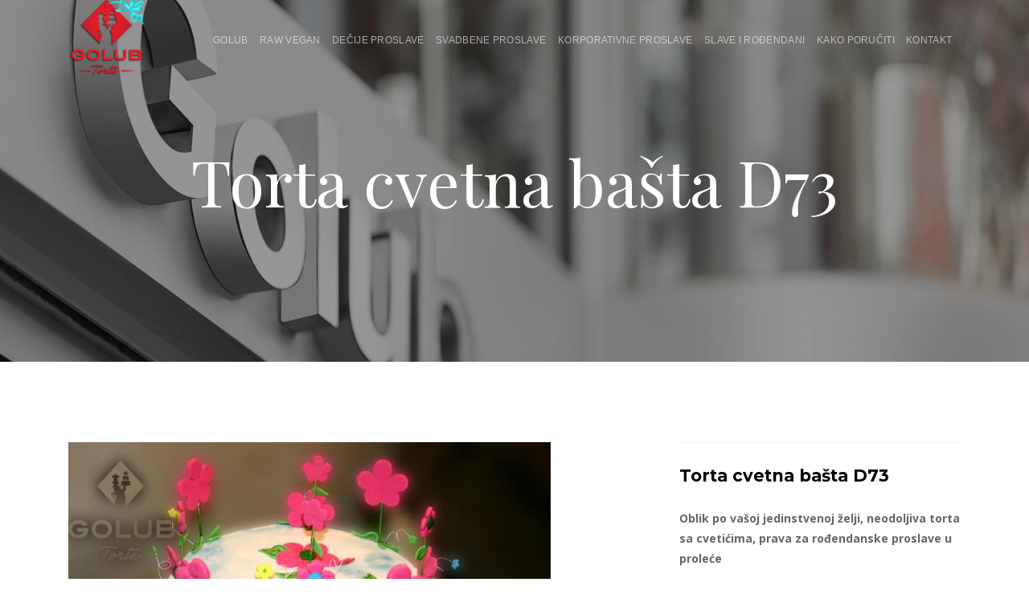

--- FILE ---
content_type: text/html; charset=UTF-8
request_url: http://www.golub-torte.com/page.php?pro_id=76
body_size: 3921
content:
<!DOCTYPE html>
 

 
<html lang="sr">
<head>
		<meta charset="UTF-8" />
	<meta content="width=device-width,initial-scale=1.0,maximum-scale=1.0" name="viewport">
	<meta name="twitter:widgets:theme" content="light">
	<meta name="propeller" content="61c6674ad02f13d7d9f7a8442604eaa9">
	<meta property="og:title" content="Golub Torte, Radionica za izradu domaćih torti, sitnih kolača, deserata i pralinea" />
	<meta property="og:type" content="website" />
	<meta property="og:image" content="Your-Image-Url" />
	<meta property="og:description" content="Your-Page-Description" />
	<title>Golub Torte, Radionica za izradu domaćih torti, sitnih kolača, deserata i pralinea</title>
 
	<!-- Font -->
	<link href='https://fonts.googleapis.com/css?family=Open+Sans:300,400,700%7CMontserrat:400,700%7CPlayfair+Display:400,400italic' rel='stylesheet' type='text/css'>
	
	<!-- Css -->
	<link rel="stylesheet" href="css/core.min.css" />
	<link rel="stylesheet" href="css/skin.css" />

	<!--[if lt IE 9]>
    	<script type="text/javascript" src="http://html5shiv.googlecode.com/svn/trunk/html5.js"></script>
    <![endif]-->
    <script>
  (function(i,s,o,g,r,a,m){i['GoogleAnalyticsObject']=r;i[r]=i[r]||function(){
  (i[r].q=i[r].q||[]).push(arguments)},i[r].l=1*new Date();a=s.createElement(o),
  m=s.getElementsByTagName(o)[0];a.async=1;a.src=g;m.parentNode.insertBefore(a,m)
  })(window,document,'script','https://www.google-analytics.com/analytics.js','ga');

  ga('create', 'UA-61742269-1', 'auto');
  ga('send', 'pageview');

</script>

<style type="text/css">
table.blueTable {
  border: 0px solid #1C6EA4;
  background-color: #EEEEEE;
  width: 100%;
  text-align: center;
  border-collapse: collapse;
}
table.blueTable td, table.blueTable th {
  border: 1px solid #CCCCCC;
  padding: 3px 2px;
}
table.blueTable tbody td {
  font-size: 13px;
  color: #333333;
}
table.blueTable tr:nth-child(even) {
  background: #D0E4F5;
}
table.blueTable thead {
  background: #1E76AF;
  border-bottom: 2px solid #444444;
}
table.blueTable thead th {
  font-size: 15px;
  font-weight: bold;
  color: #FFFFFF  !important;
  text-align: center;
  border-left: 2px solid #D0E4F5;
}
table.blueTable thead th:first-child {
  border-left: none;
}

table.blueTable tfoot td {
  font-size: 14px;
}
table.blueTable p{
  margin:3px;
}
table.blueTable tfoot .links {
  text-align: right;
}
table.blueTable tfoot .links a{
  display: inline-block;
  background: #1C6EA4;
  color: #FFFFFF;
  padding: 2px 8px;
  border-radius: 5px;
}
</style>
</head>
<body class="shop">

	<!-- Side Navigation za mobilni  -->
	  
	 
	 <aside class="side-navigation-wrapper enter-right" data-no-scrollbar data-animation="push-in">
		<div class="side-navigation-scroll-pane">
			<div class="side-navigation-inner">
				<div class="side-navigation-header">
					<div class="navigation-hide side-nav-hide">
						<a href="#">
							<span class="icon-cancel medium"></span>
						</a>
					</div>
				</div>
				<nav class="side-navigation">
					<ul>
						<li>
							<a href="#" class="contains-sub-menu">GOLUB</a>
							<ul class="sub-menu">
								<li>  <a href="golub.php?pro_id=1">  O NAMA</a></li>
								<li>  <a href="golub.php?pro_id=2">  AKCIJA 30 GODINA</a></li>
								<li>  <a href="novosti.php"> NOVOSTI</a></li>
							</ul>
						</li>
						<li>
										<a href="#" class="contains-sub-menu" style="text-transform: uppercase;">RAW vegan</a>
										<ul class="sub-menu">
										
									<li>	<a href="kategorija.php?cat=33" style="text-transform: uppercase;"> Raw vrste torti </a></li>
											<li>  <a href="kategorija.php?cat=31" style="text-transform: uppercase;"> Raw mini torte</a></li>
									 <li>  <a href="kategorija.php?cat=32" style="text-transform: uppercase;"> Raw sitni kolači </a></li>
									  <li>  <a href="golub.php?pro_id=8">CENOVNIK RAW</a></li>
									 
								 
           
											 
										</ul>
									</li>
						<li>
							<a href="#" class="contains-sub-menu">DEČIJE PROSLAVE</a>
							<ul class="sub-menu">
								<li>  <a href="decije-torte.php"> DEČIJE TORTE</a></li>
									<li>  <a href="kategorija.php?cat=30"> DEČIJE TORTE SPECIJAL</a></li>
								<li>  <a href="kategorija.php?cat=2"> CUPCAKE</a></li>
								<li>  <a href="kategorija.php?cat=3"> MACARUNS</a></li>
								<li>  <a href="kategorija.php?cat=4"> POPS</a></li>
								<li>  <a href="kategorija.php?cat=5"> SLATKI STO</a> </li>
								<li>  <a href="kategorija.php?cat=6"> VRSTE TORTI</a></li>
								<li>  <a href="kategorija.php?cat=7"> VRSTE CUPCAKE</a></li>
							</ul>
						</li>
						
						
						
						<li>
							<a href="#" class="contains-sub-menu">SVADBENE PROSLAVE</a>
							<ul class="sub-menu">
								<li>  <a href="kategorija.php?cat=6"> VRSTE TORTI</a></li>
								<li>  <a href="kategorija.php?cat=7"> VRSTE CUPCKE</a></li>
								<li>  <a href="kategorija.php?cat=8"> MLADINE TORTE</a></li>
								<li>  <a href="kategorija.php?cat=9"> MLADINE TORTE SA KRISTALIMA</a></li>
								<li>  <a href="kategorija.php?cat=10"> MONUMENT TORTE</a></li>
							</ul>
						</li>
						
						
						 
						 
						 <li>
							<a href="#" class="contains-sub-menu">Korporativne PROSLAVE</a>
							<ul class="sub-menu">
								 <li>  <a href="kategorija.php?cat=6"> VRSTE TORTI</a></li>
								<li>  <a href="kategorija.php?cat=7"> VRSTE CUPCKE</a></li>						
								<li>  <a href="kategorija.php?cat=11"> TORTE</a></li>
								<li>  <a href="kategorija.php?cat=12"> SITNI KOLAČI</a></li> 
								<li>  <a href="kategorija.php?cat=13"> PRALINEI</a></li> 
								<li>   <a href="files/sitni_kolaci_sa_opisom.xlsx"> SPISAK SITNIH KOLAČA</a></li>
								<li style='text-transform: uppercase;'>  <a href="files/vrste_torti.rtf"> SPISAK - Vrste torti</a></li>
							</ul>
						</li>
						 
						 
						 <li>
							<a href="#" class="contains-sub-menu">Slave i rođendani</a>
							<ul class="sub-menu">
							 <li>  <a href="kategorija.php?cat=6"> VRSTE TORTI</a></li>
								<li>  <a href="kategorija.php?cat=7"> VRSTE CUPCKE</a></li> 
								<li>  <a href="kategorija.php?cat=12"> SITNI KOLAČI</a></li> 
								<li style='text-transform: uppercase;'>   <a href="kategorija.php?cat=15">standardne torte</a></li>
								<li>  <a href="kategorija.php?cat=13"> PRALINEI</a></li> 
								<li>  <a href="files/sitni_kolaci_sa_opisom.xlsx"> SPISAK SITNIH KOLAČA</a></li>
								<li style='text-transform: uppercase;'>  <a href="files/vrste_torti.rtf"> SPISAK - Vrste torti</a></li>
							</ul>
						</li>
						 
						 
						 <li>
							<a href="#" class="contains-sub-menu">KAKO PORUČITI</a>
							<ul class="sub-menu">
								 <li>  <a href="golub.php?pro_id=3">CENOVNIK </a></li>
								<li>  <a href="golub.php?pro_id=4">LAKO DO TORTE </a></li>
								<li>  <a href="golub.php?pro_id=5">DOSTAVA </a></li>
								<li>  <a href="golub.php?pro_id=7" style='color:#ff0000' >VAŠA PITANJA - F.A.Q. </a></li>
							</ul>
						</li>
						 
						 
						 
						 
						<li><a href="golub.php?pro_id=6">KONTAKT</a></li>
					</ul>
				</nav>
				  
			</div>
		</div>
	</aside>	<!-- Side Navigation za mobilni  End -->

	<div class="wrapper reveal-side-navigation">
		<div class="wrapper-inner">

			<!-- Header -->
			<header class="header header-absolute header-fixed-on-mobile header-transparent" data-helper-in-threshold="300" data-helper-out-threshold="500" data-sticky-threshold="300" data-bkg-threshold="300" data-compact-threshold="300">
				<div class="header-inner">
					<div class="row nav-bar">
						<div class="column width-12 nav-bar-inner">
							<div class="logo">
								<div class="logo-inner">
									<a href="index.php"><img src="images/logo-dark.png" alt="GOlub torte" /></a>
									<a href="index.php"><img src="images/logo.png" alt="GOlub torte" /></a>
								</div>
							</div>
							
							<nav class="navigation nav-block secondary-navigation nav-right">
								<ul>
									 
									 
									<li class="aux-navigation hide">
										<!-- Aux Navigation -->
										<a href="#" class="navigation-show side-nav-show nav-icon">
											<span class="icon-menu"></span>
										</a>
									</li>
								</ul>
							</nav>
<nav class="navigation nav-block primary-navigation nav-right style='color:#fff;' ">
								<ul>
									 
									<li>
										<a href="#">GOLUB </a>
										<ul class="sub-menu">
											<li>  <a href="golub.php?pro_id=1">  O NAMA</a></li>
											<li>  <a href="novosti.php"> NOVOSTI</a></li>
								 
							 
											 
										</ul>
									</li>
									
									
									
									 <li>
										<a href="#" style="text-transform: uppercase;">RAW vegan</a>
										<ul class="sub-menu">
										
									<li>	<a href="kategorija.php?cat=33" style="text-transform: uppercase;"> Raw vrste torti </a></li>
											<li>  <a href="kategorija.php?cat=31" style="text-transform: uppercase;"> Raw mini torte</a></li>
									 <li>  <a href="kategorija.php?cat=32" style="text-transform: uppercase;"> Raw sitni kolači </a></li>
									  <li>  <a href="golub.php?pro_id=8">CENOVNIK RAW</a></li>
									 
								 
           
											 
										</ul>
									</li>
									
									
									
									
									
									 <li>
										<a href="#">DEČIJE PROSLAVE</a>
										<ul class="sub-menu">
											<li>  <a href="kategorija.php?cat=1"> DEČIJE TORTE</a></li>
											<li>  <a href="kategorija.php?cat=30"> DEČIJE TORTE SPECIJAL</a></li>
								<li>  <a href="kategorija.php?cat=2"> CUPCAKE</a></li>
								<li>  <a href="kategorija.php?cat=3"> MACAROONS</a></li>
								<li>  <a href="kategorija.php?cat=4"> POPS</a></li>
								<li>  <a href="kategorija.php?cat=5"> SLATKI STO</a> </li>
								<li>  <a href="kategorija.php?cat=6"> VRSTE TORTI</a></li>
								<li>  <a href="kategorija.php?cat=7"> VRSTE CUPCAKE</a></li>
           
											 
										</ul>
									</li>
									
									<li>
										<a href="#">SVADBENE PROSLAVE</a>
										<ul class="sub-menu">
											<li>  <a href="kategorija.php?cat=6"> VRSTE TORTI</a></li>
								<li>  <a href="kategorija.php?cat=7"> VRSTE CUPCAKE  </a></li>
								<li>  <a href="kategorija.php?cat=8"> MLADINE TORTE</a></li>
								<li>  <a href="kategorija.php?cat=9"> MLADINE TORTE SA KRISTALIMA</a></li>
								<li>  <a href="kategorija.php?cat=10"> MONUMENT TORTE</a></li>
										</ul>
									</li>
									 
									 <li>
										<a href="#">Korporativne PROSLAVE</a>
										<ul class="sub-menu">
											
							    <li>  <a href="kategorija.php?cat=6"> VRSTE TORTI</a></li>
								<li>  <a href="kategorija.php?cat=7"> VRSTE CUPCAKE</a></li>						
								<li>  <a href="kategorija.php?cat=11"> TORTE</a></li>
								<li>  <a href="kategorija.php?cat=12"> SITNI KOLAČI</a></li> 
								<li>  <a href="kategorija.php?cat=13"> PRALINE</a></li> 
								<li>   <a href="files/sitni_kolaci_sa_opisom.xlsx"> SPISAK SITNIH KOLAČA</a></li>
								<li style='text-transform: uppercase;'>  <a href="files/vrste_torti.rtf"> SPISAK - Vrste torti</a></li>
										</ul>
									</li>
									 
									 
									 
									 
									 
									  <li>
										<a href="#">Slave i rođendani</a>
										<ul class="sub-menu">
								   <li>  <a href="kategorija.php?cat=6"> VRSTE TORTI</a></li>
								<li>  <a href="kategorija.php?cat=7"> VRSTE CUPCAKE</a></li> 
								<li>  <a href="kategorija.php?cat=12"> SITNI KOLAČI</a></li> 
								<li style='text-transform: uppercase;'>   <a href="kategorija.php?cat=15">standardne torte</a></li>
								<li>  <a href="kategorija.php?cat=13"> PRALINE</a></li> 
								<li>  <a href="files/sitni_kolaci_sa_opisom.xlsx"> SPISAK SITNIH KOLAČA</a></li>
								<li style='text-transform: uppercase;'>  <a href="files/vrste_torti.rtf"> SPISAK - Vrste torti</a></li>
										</ul>
									</li>
									
									
									 <li>
										<a href="#">KAKO PORUČITI</a>
										<ul class="sub-menu">
								   <li>  <a href="golub.php?pro_id=3">CENOVNIK </a></li>
								<li>  <a href="golub.php?pro_id=4">LAKO DO TORTE </a></li>
								<li>  <a href="golub.php?pro_id=5">DOSTAVA </a></li>
		 <li>  <a href="golub.php?pro_id=7" style='color:#ff0000' >VAŠA PITANJA - F.A.Q. </a></li>
										</ul>
									</li>
									 <li><a href="golub.php?pro_id=6">KONTAKT</a></li>
								</ul>
							</nav>							 
							
						</div>
					</div>
				</div>
			</header>
			<!-- Header End -->

			<!-- Content -->
			<div class="content clearfix">

				<!-- Full Width Slider Section -->
				<section class="section-block featured-media page-intro tm-slider-parallax-container">
					<div class="tm-slider-container full-width-slider" data-parallax data-animation="slide" data-scale-under="1140">
						<ul class="tms-slides">
							<li class="tms-slide" data-image data-force-fit data-overlay-bkg-color="#000000" data-overlay-bkg-opacity="0.4">
								<div class="tms-content">
									<div class="tms-content-inner center">
										<div class="row">
											<div class="column width-12">
												<h1 class="tms-caption title-xlarge font-alt-2 weight-light color-white mb-10"
													data-animate-in="preset:scaleOut;duration:1000ms;"
													data-no-scale
												>
												
												
	Torta cvetna bašta D73                                    
					 
		 
 
 
 
												
													 
												</h1>
											</div>
										</div>
									</div>
								</div>
								<img data-src="slider/slider02.jpg" data-retina src="images/blank.png" alt=""/>
							</li>
						</ul>
					</div>
				</section>
				<!-- Full Width Slider Section -->

				<!-- Breadcrum -->
				<div class="section-block pt-50 pb-0">
					<div class="row">
						<div class="column width-12">
							<ul class="breadcrumb mb-50">
								 
							</ul>
						</div>
					</div>
				</div>
				<!-- Breadcrum End -->

				<div class="section-block replicable-content pt-0">
					<div class="row">

						<!-- Content Inner -->
						
						
						 
	<div class='column width-8'>
							<div class='thumbnail'>
								<img src='admin_area/product_images/06042015094214.jpg' alt='Torta cvetna bašta D73                                    '>
							</div>
							 
							 
							 
						</div>
						<!-- Content Inner End -->

						<!-- Sidebar -->
						<div class='column width-4'>
							 
							<hr>
							<div class='widget'>
								<h3 class='widget-title'>Torta cvetna bašta D73                                    </h3>
								<p><strong>   <p>Oblik po va&scaron;oj jedinstvenoj želji, neodoljiva torta sa cvetićima, prava za rođendanske proslave u proleće</p>
<p>
							</div>
					 
		 
 
 
 
						
						
						
							<hr>
							<div class="widget">
								<ul class="social-list list-horizontal">
									 </ul>
							</div>
						</div>
						<!-- Sidebar End -->

					</div>
				</div>

				  	</div>
			<!-- Content End -->

			<!-- Footer -->
			<footer class="footer">
			<div class="footer-bottom">
					<div class="row">
						<div class="column width-12">
							<div class="footer-bottom-inner center">
								<p class="copyright pull-left clear-float-on-mobile">
									&copy; 2017 Golub Torte. All Rights Reserved. <a href="http://www.geolink.rs/">izrada web sajta </a> | <a href="http://www.geolink.rs/">Geolink.rs</a>
								</p>
						<ul class="social-list list-horizontal pull-right clear-float-on-mobile">
									<li>  <img  src="haccp.jpg" border=0 width="60px"></li>
									 
								</ul>
							</div>
						</div>
					</div>
				</div>	
			</footer>
			<!-- Footer End -->

		</div>
	</div>

	<!-- Js -->
	<script src="https://ajax.googleapis.com/ajax/libs/jquery/1.12.4/jquery.min.js"></script>
	<script src="http://maps.googleapis.com/maps/api/js?v=3"></script>
	<script src="js/timber.master.min.js"></script>
</body>
</html>

--- FILE ---
content_type: text/plain
request_url: https://www.google-analytics.com/j/collect?v=1&_v=j102&a=1203113233&t=pageview&_s=1&dl=http%3A%2F%2Fwww.golub-torte.com%2Fpage.php%3Fpro_id%3D76&ul=en-us%40posix&dt=Golub%20Torte%2C%20Radionica%20za%20izradu%20doma%C4%87ih%20torti%2C%20sitnih%20kola%C4%8Da%2C%20deserata%20i%20pralinea&sr=1280x720&vp=1280x720&_u=IEBAAEABAAAAACAAI~&jid=1240845239&gjid=1903111165&cid=377782981.1768716383&tid=UA-61742269-1&_gid=1509088305.1768716383&_r=1&_slc=1&z=655203872
body_size: -451
content:
2,cG-PFNK675QJL